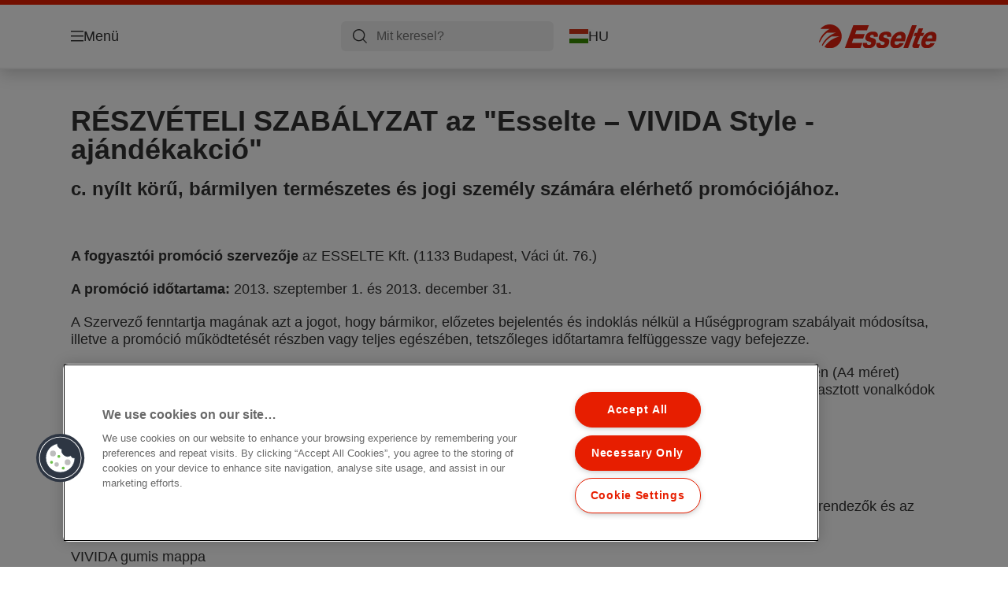

--- FILE ---
content_type: text/html; charset=utf-8
request_url: https://www.esselte.com/hu-hu/promotions/style/terms--conditions/
body_size: 11097
content:


<!DOCTYPE html>

<html class="no-js" lang="hu-hu">
<head>
  
<!-- OneTrust Cookies Consent Notice start for esselte.com -->
<script src="https://cdn.cookielaw.org/consent/dc2b386d-4706-49be-a6d3-cb5fa558b300/otSDKStub.js"  type="text/javascript" charset="UTF-8" data-domain-script="dc2b386d-4706-49be-a6d3-cb5fa558b300" ></script><script type="text/javascript">function OptanonWrapper() { }</script><!-- OneTrust Cookies Consent Notice end for esselte.com -->

<script type="text/javascript">

    function OptanonWrapper() {

        // Get initial OnetrustActiveGroups ids
        if (typeof OptanonWrapperCount == "undefined") {
            otGetInitialGrps();
        }

        //Delete cookies
        otDeleteCookie(otIniGrps);

        // Assign OnetrustActiveGroups to custom variable
        function otGetInitialGrps() {
            OptanonWrapperCount = '';
            otIniGrps = OnetrustActiveGroups;
        }

        function otDeleteCookie(iniOptGrpId) {
            var otDomainGrps = JSON.parse(JSON.stringify(Optanon.GetDomainData().Groups));
            var otDeletedGrpIds = otGetInactiveId(iniOptGrpId, OnetrustActiveGroups);
            if (otDeletedGrpIds.length != 0 && otDomainGrps.length != 0) {
                for (var i = 0; i < otDomainGrps.length; i++) {

                    if (otDomainGrps[i]['CustomGroupId'] != '' && otDeletedGrpIds.includes(otDomainGrps[i]['CustomGroupId'])) {
                        for (var j = 0; j < otDomainGrps[i]['Cookies'].length; j++) {
                            eraseCookie(otDomainGrps[i]['Cookies'][j]);
                            eraseGACookie(otDomainGrps[i]['Cookies'][j]);
                        }
                    }

                    //Check if Hostid matches
                    if (otDomainGrps[i]['Hosts'].length != 0) {
                        for (var j = 0; j < otDomainGrps[i]['Hosts'].length; j++) {
                            if (otDeletedGrpIds.includes(otDomainGrps[i]['Hosts'][j]['HostId']) && otDomainGrps[i]['Hosts'][j]['Cookies'].length != 0) {
                                for (var k = 0; k < otDomainGrps[i]['Hosts'][j]['Cookies'].length; k++) {
                                    eraseCookie(otDomainGrps[i]['Hosts'][j]['Cookies'][k]);
                                    eraseGACookie(otDomainGrps[i]['Cookies'][j]);
                                }
                            }
                        }
                    }

                }
            }
            otGetInitialGrps(); //Reassign new group ids
        }

        //Get inactive ids
        function otGetInactiveId(customIniId, otActiveGrp) {
            //Initial OnetrustActiveGroups
            customIniId = customIniId.split(",");
            customIniId = customIniId.filter(Boolean);

            //After action OnetrustActiveGroups
            otActiveGrp = otActiveGrp.split(",");
            otActiveGrp = otActiveGrp.filter(Boolean);

            var result = [];
            for (var i = 0; i < customIniId.length; i++) {
                if (otActiveGrp.indexOf(customIniId[i]) <= -1) {
                    result.push(customIniId[i]);
                }
            }
            return result;
        }

        //Delete cookie
        function eraseCookie(cookie) {
            const _str = `${cookie.Name}=; Domain=${cookie.Host}; Path=/; Expires=Thu, 01 Jan 1970 00:00:01 GMT;`;
            document.cookie = _str;
        }


        // Google Analytics Cookies
        function eraseGACookie(cookie) {
            if (!cookie.Name.startsWith("_ga")) return;
            const _cookies = document.cookie.split("; ");
            for (const _cookie of _cookies) {
                if (_cookie.startsWith("_ga")) {
                    const _cname = _cookie.slice(0, string.indexOf("="));
                    const _str = `${_cname}=; Domain=${cookie.Host}; Path=/; Expires=Thu, 01 Jan 1970 00:00:01 GMT;`;
                    document.cookie = _str;
                }
            }
        }

    }

</script>


<script type="text/plain" class="optanon-category-C0001">

    (function(w, d, s, l, i) {
        w[l] = w[l] || [];
        w[l].push({
        'gtm.start':
        new Date().getTime(),
        event: 'gtm.js'
        });
        var f = d.getElementsByTagName(s)[0],
        j = d.createElement(s),
        dl = l != 'dataLayer' ? '&l=' + l : '';
        j.async = true;
        j.src =
        '//www.googletagmanager.com/gtm.js?id=' + i + dl;
        f.parentNode.insertBefore(j, f);
    })(window, document, 'script', 'dataLayer', 'GTM-T78CSS');

</script>



<script type="text/plain" class="optanon-category-C0002">
    
</script>



<script type="text/plain" class="optanon-category-C0003">
    window.dataLayer = window.dataLayer || [];
    dataLayer.push({
        'event': 'analytics_consent_given',
        'analyticsCookies': 'true'
    });

</script>



<script type="text/plain" class="optanon-category-C0005">
   
</script>


<script type="text/plain" class="optanon-category-C0004">
    window.dataLayer = window.dataLayer || [];
    dataLayer.push({
    'event': 'marketing_consent_given',
    'marketingCookies': 'true'
    });
</script>
  <meta charset="UTF-8">
  <meta name="viewport" content="width=device-width" />
  <meta http-equiv="X-UA-Compatible" content="IE=edge" />
  <link rel="manifest" href="/assets/manifest/esselte/manifest.json">

  <link rel="preload" href="/assets/styles/5E51CAB6FD4612EE72F96D3A0D4CB545__esselte.css" as="style">

    <title>Terms &amp; Conditions</title>
    <meta name="description" content="Terms &amp; Conditions | ESSELTE" />
    <link rel="Shortcut icon" href="/globalassets/global/favicons/esselte.ico" />
      <link rel="canonical" href="https://www.esselte.com//hu-hu/promotions/style/terms--conditions/" />
    <meta http-equiv="Content-Language" content="hu-hu" />
<meta property="og:title" content="Terms & Conditions" />
<meta property="og:type" content="website" />
<meta property="og:url" content="https://www.esselte.com//hu-hu/promotions/style/terms--conditions/" />
<meta property="og:image" content="" />
<meta property="og:description" content="Terms & Conditions | ESSELTE" />
<meta property="og:site_name" content="Esselte" />
<meta property="og:locale" content="hu_HU" />
<meta property="og:locale:alternate" content="en_GB" />
<meta property="og:locale:alternate" content="nl_BE" />
<meta property="og:locale:alternate" content="fr_BE" />
<meta property="og:locale:alternate" content="cs_CZ" />
<meta property="og:locale:alternate" content="fr_FR" />
<meta property="og:locale:alternate" content="hu_HU" />
<meta property="og:locale:alternate" content="nl_NL" />
<meta property="og:locale:alternate" content="pl_PL" />
<meta property="og:locale:alternate" content="ro_RO" />
<meta property="og:locale:alternate" content="ru_RU" />
<meta property="og:locale:alternate" content="sk_SK" />
<meta property="og:locale:alternate" content="it_IT" />
<meta name="twitter:card" content="summary" />
<meta name="twitter:title" content="Terms & Conditions" />
<meta name="twitter:description" content="Terms & Conditions | ESSELTE" />
<meta name="twitter:site" content="@accobrands" />
<meta name="twitter:image" content="" />

  

  <script>
!function(T,l,y){var S=T.location,k="script",D="instrumentationKey",C="ingestionendpoint",I="disableExceptionTracking",E="ai.device.",b="toLowerCase",w="crossOrigin",N="POST",e="appInsightsSDK",t=y.name||"appInsights";(y.name||T[e])&&(T[e]=t);var n=T[t]||function(d){var g=!1,f=!1,m={initialize:!0,queue:[],sv:"5",version:2,config:d};function v(e,t){var n={},a="Browser";return n[E+"id"]=a[b](),n[E+"type"]=a,n["ai.operation.name"]=S&&S.pathname||"_unknown_",n["ai.internal.sdkVersion"]="javascript:snippet_"+(m.sv||m.version),{time:function(){var e=new Date;function t(e){var t=""+e;return 1===t.length&&(t="0"+t),t}return e.getUTCFullYear()+"-"+t(1+e.getUTCMonth())+"-"+t(e.getUTCDate())+"T"+t(e.getUTCHours())+":"+t(e.getUTCMinutes())+":"+t(e.getUTCSeconds())+"."+((e.getUTCMilliseconds()/1e3).toFixed(3)+"").slice(2,5)+"Z"}(),iKey:e,name:"Microsoft.ApplicationInsights."+e.replace(/-/g,"")+"."+t,sampleRate:100,tags:n,data:{baseData:{ver:2}}}}var h=d.url||y.src;if(h){function a(e){var t,n,a,i,r,o,s,c,u,p,l;g=!0,m.queue=[],f||(f=!0,t=h,s=function(){var e={},t=d.connectionString;if(t)for(var n=t.split(";"),a=0;a<n.length;a++){var i=n[a].split("=");2===i.length&&(e[i[0][b]()]=i[1])}if(!e[C]){var r=e.endpointsuffix,o=r?e.location:null;e[C]="https://"+(o?o+".":"")+"dc."+(r||"services.visualstudio.com")}return e}(),c=s[D]||d[D]||"",u=s[C],p=u?u+"/v2/track":d.endpointUrl,(l=[]).push((n="SDK LOAD Failure: Failed to load Application Insights SDK script (See stack for details)",a=t,i=p,(o=(r=v(c,"Exception")).data).baseType="ExceptionData",o.baseData.exceptions=[{typeName:"SDKLoadFailed",message:n.replace(/\./g,"-"),hasFullStack:!1,stack:n+"\nSnippet failed to load ["+a+"] -- Telemetry is disabled\nHelp Link: https://go.microsoft.com/fwlink/?linkid=2128109\nHost: "+(S&&S.pathname||"_unknown_")+"\nEndpoint: "+i,parsedStack:[]}],r)),l.push(function(e,t,n,a){var i=v(c,"Message"),r=i.data;r.baseType="MessageData";var o=r.baseData;return o.message='AI (Internal): 99 message:"'+("SDK LOAD Failure: Failed to load Application Insights SDK script (See stack for details) ("+n+")").replace(/\"/g,"")+'"',o.properties={endpoint:a},i}(0,0,t,p)),function(e,t){if(JSON){var n=T.fetch;if(n&&!y.useXhr)n(t,{method:N,body:JSON.stringify(e),mode:"cors"});else if(XMLHttpRequest){var a=new XMLHttpRequest;a.open(N,t),a.setRequestHeader("Content-type","application/json"),a.send(JSON.stringify(e))}}}(l,p))}function i(e,t){f||setTimeout(function(){!t&&m.core||a()},500)}var e=function(){var n=l.createElement(k);n.src=h;var e=y[w];return!e&&""!==e||"undefined"==n[w]||(n[w]=e),n.onload=i,n.onerror=a,n.onreadystatechange=function(e,t){"loaded"!==n.readyState&&"complete"!==n.readyState||i(0,t)},n}();y.ld<0?l.getElementsByTagName("head")[0].appendChild(e):setTimeout(function(){l.getElementsByTagName(k)[0].parentNode.appendChild(e)},y.ld||0)}try{m.cookie=l.cookie}catch(p){}function t(e){for(;e.length;)!function(t){m[t]=function(){var e=arguments;g||m.queue.push(function(){m[t].apply(m,e)})}}(e.pop())}var n="track",r="TrackPage",o="TrackEvent";t([n+"Event",n+"PageView",n+"Exception",n+"Trace",n+"DependencyData",n+"Metric",n+"PageViewPerformance","start"+r,"stop"+r,"start"+o,"stop"+o,"addTelemetryInitializer","setAuthenticatedUserContext","clearAuthenticatedUserContext","flush"]),m.SeverityLevel={Verbose:0,Information:1,Warning:2,Error:3,Critical:4};var s=(d.extensionConfig||{}).ApplicationInsightsAnalytics||{};if(!0!==d[I]&&!0!==s[I]){var c="onerror";t(["_"+c]);var u=T[c];T[c]=function(e,t,n,a,i){var r=u&&u(e,t,n,a,i);return!0!==r&&m["_"+c]({message:e,url:t,lineNumber:n,columnNumber:a,error:i}),r},d.autoExceptionInstrumented=!0}return m}(y.cfg);function a(){y.onInit&&y.onInit(n)}(T[t]=n).queue&&0===n.queue.length?(n.queue.push(a),n.trackPageView({})):a()}(window,document,{src: "https://js.monitor.azure.com/scripts/b/ai.2.gbl.min.js", crossOrigin: "anonymous", cfg: {instrumentationKey: '3af47a79-f812-4f1b-aac9-f571b6354b08', disableCookiesUsage: false }});
</script>


  
    <script src="/assets/scripts/lazyload.js" type="text/javascript" async defer></script>

  <link rel="stylesheet" type="text/css" href="/assets/styles/bootstrap.css" media="all" />
  <link rel="stylesheet" type="text/css" href="/assets/styles/5E51CAB6FD4612EE72F96D3A0D4CB545__esselte.css" media="all" />
  <link rel="stylesheet" type="text/css" href="/assets/styles/print.css" media="print" />
  

  

  
  
  <link rel="dns-prefetch" href="">
  <script type='text/javascript' src='/epiRecommendations/ClientResources/ViewMode/epiRecommendations.min.js'></script>
                <script type='text/javascript'>
                    var epiRecommendations = epiRecommendations({"endPointUrl":"/episerverapi/commercetracking/track","preferredCulture":"hu-HU"});
                </script>
</head>
<body class="tundra2 skin-esselte hu-hu borderedHeader">
    
  <noscript>
    <iframe src="//www.googletagmanager.com/ns.html?id=GTM-T78CSS"
            height="0" width="0" style="display: none; visibility: hidden"></iframe>
  </noscript>

    

  

<header class="abc-header abc-layout">
    <div class="container">
        <div class="row">
            <div class="col">
                <div class="abc-navbar">

                    <div class="abc-navbar__group1">
                        <div class="abc-navbar__menuTrigger">
                            <button data-popup-trigger="menuPopup">Menü</button>
                        </div>

                        <div class="abc-skipnav">
                            <a href="#main-content" class="skip-links">Tovább a tartalomhoz</a>
                        </div>

                        <div class="abc-navbar__quickAccess">
                        </div>
                    </div>

                    <div class="abc-navbar__group2">
                        <div class="abc-navbar__search ">
                            <div class="abc-input abc-navbar__searchInput"
                                 data-popup-trigger="searchPupup"
                                 data-translations="{&amp;quot;pressresultslabel&amp;quot;:&amp;quot;Sajt\u00F3k\u00F6zlem\u00E9nyek&amp;quot;,&amp;quot;productresultstablabel&amp;quot;:&amp;quot;Term\u00E9kek&amp;quot;,&amp;quot;showallresultslabel&amp;quot;:&amp;quot;\u00D6sszes tal\u00E1lat megjelen\u00EDt\u00E9se&amp;quot;,&amp;quot;searchresultforlabel&amp;quot;:&amp;quot;Keres\u00E9s eredm\u00E9nyek a k\u00F6vetkez\u0151 t\u00E9m\u00E1ban&amp;quot;,&amp;quot;contentandblogslabel&amp;quot;:&amp;quot;Tartalom&amp;quot;,&amp;quot;noresultsquerylabel&amp;quot;:&amp;quot;Sajnos nem tal\u00E1ltunk tal\u00E1latot a keres\u00E9sre. K\u00E9rj\u00FCk, ellen\u0151rizd a helyes\u00EDr\u00E1st, vagy pr\u00F3b\u00E1lkozz m\u00E1s keres\u0151kifejez\u00E9ssel.&amp;quot;,&amp;quot;clearsearchlabel&amp;quot;:&amp;quot;[missing translations for /Search/ClearSearch in hu-HU]&amp;quot;,&amp;quot;closelabel&amp;quot;:&amp;quot;Bez\u00E1r&amp;quot;}"
                                 data-api="{&amp;quot;products&amp;quot;:&amp;quot;/hu-hu/search/getflyoutproducts&amp;quot;,&amp;quot;content&amp;quot;:&amp;quot;/hu-hu/search/getflyoutcontent&amp;quot;}">
                                <label class="abc-hidden" for="abc-navbar__searchInput">Search</label>
                                <input 
                                    id="abc-navbar__searchInput" 
                                    type="text" 
                                    aria-label="Mit keresel?" 
                                    placeholder="Mit keresel?" 
                                />
                            </div>
                            <div class="abc-searchClear"></div>
                            <div class="abc-searchLayer"></div>
                        </div>
                        <div class="abc-navbar__tools">
                            <button class="abc-cartTrigger"
                                    data-popup-trigger="cartPopup"
                                    data-emptylabel='[missing translations for /Ecommerce/ShoppingCartTitle in hu-HU]. [missing translations for /D2C Dictionary/D2C/EmptyCart in hu-HU]'
                                    data-containslabel='[missing translations for /D2C/CartContainsLabel in hu-HU]'
                                    data-containssinglelabel='[missing translations for /D2C/CartContainsSingleLabel in hu-HU]'>
                                <span class="abc-buttonLabel">[missing translations for /D2C Dictionary/D2C/CartIconLabel in hu-HU]</span>
                                <span class="abc-badge"></span>
                            </button>
                            <button class="abc-langTrigger abc-popupTrigger" data-popup-trigger="countrySelectorPopup">
                                    <span class="abc-flag"><img src="/assets/img-abc/flags/hu-hu.svg" alt="HU" /></span>
                                <span class="abc-buttonLabel">HU</span>
                            </button>
                        </div>
                    </div>
                    <div class="abc-navbar__group3">
                        <div class="abc-navbar__brand">
                                <a href="/hu-hu/">
                                    <img src="/assets/img-abc/esselte-logo.svg" alt="esselte" />
                                </a>
                        </div>
                    </div>
                </div>
            </div>
        </div>
    </div>
</header>
  
<div class="abc-navigationLayer abc-layout">
    <div class="abc-navigationLayer__wrapper">
        <div class="container">
          <div class="row">
                <div class="col-12 col-md-6">
                    <nav class="abc-mainMenu">
                        <div class="abc-mainMenu__level1">

                                <div class="abc-mainMenu__element">
                                        <button class="abc-mainMenu__Link abc-mainMenu__ExtendedLink t1">
                                            <span class="abc-mainMenu__LinkTitle">Termékek</span>
                                        </button>

                                        <div class="abc-mainMenu__submenu">
                                            <button class="abc-mainMenu__backButton">Vissza</button>
                                            <div class="abc-mainMenu__headLink">
                                                    <span>Termékek</span>
                                            </div>
                                                <div class="abc-mainMenu__element">
                                                    <button class="abc-mainMenu__Link">Archiwizacja dokumentów</button>
                                                    <div class="abc-mainMenu__submenu">
                                                        <button class="abc-mainMenu__backButton">Vissza</button>
                                                        <div class="abc-mainMenu__headLink">
                                                                <span>Archiwizacja dokumentów</span>
                                                        </div>
                                                            <div class="abc-mainMenu__element">
                                                                <a class="abc-mainMenu__Link" href="/hu-hu/products/iratrendez%c3%a9si-%c3%a9s-archiv%c3%a1l%c3%b3-term%c3%a9kek/iratrendez%c5%91k/">Iratrendezők</a>
                                                            </div>
                                                            <div class="abc-mainMenu__element">
                                                                <a class="abc-mainMenu__Link" href="/hu-hu/products/iratrendez%c3%a9si-%c3%a9s-archiv%c3%a1l%c3%b3-term%c3%a9kek/panor%c3%a1m%c3%a1s-gy%c5%b1r%c5%b1sk%c3%b6nyvek/">Panorámás gyűrűskönyvek</a>
                                                            </div>
                                                            <div class="abc-mainMenu__element">
                                                                <a class="abc-mainMenu__Link" href="/hu-hu/products/iratrendez%c3%a9si-%c3%a9s-archiv%c3%a1l%c3%b3-term%c3%a9kek/gy%c5%b1r%c5%b1sk%c3%b6nyvek/">Gyűrűskönyvek</a>
                                                            </div>
                                                            <div class="abc-mainMenu__element">
                                                                <a class="abc-mainMenu__Link" href="/hu-hu/products/iratrendez%c3%a9si-%c3%a9s-archiv%c3%a1l%c3%b3-term%c3%a9kek/cserec%c3%admk%c3%a9k-%c3%a9s-egy%c3%a9b-kieg%c3%a9sz%c3%adt%c5%91k/">Cserecímkék és egyéb kiegészítők</a>
                                                            </div>
                                                            <div class="abc-mainMenu__element">
                                                                <a class="abc-mainMenu__Link" href="/hu-hu/products/iratrendez%c3%a9si-%c3%a9s-archiv%c3%a1l%c3%b3-term%c3%a9kek/regiszterek-%c3%a9s-elv%c3%a1laszt%c3%b3lapok/">Regiszterek és elválasztólapok</a>
                                                            </div>
                                                            <div class="abc-mainMenu__element">
                                                                <a class="abc-mainMenu__Link" href="/hu-hu/products/iratrendez%c3%a9si-%c3%a9s-archiv%c3%a1l%c3%b3-term%c3%a9kek/lef%c5%b1zhet%c5%91-tasakok-%c3%a9s-genothermek/">Lefűzhető tasakok és genothermek</a>
                                                            </div>
                                                            <div class="abc-mainMenu__element">
                                                                <a class="abc-mainMenu__Link" href="/hu-hu/products/iratrendez%c3%a9si-%c3%a9s-archiv%c3%a1l%c3%b3-term%c3%a9kek/f%c3%bcgg%c5%91mappat%c3%a1rol%c3%b3-rendszerek/">Függőmappatároló rendszerek</a>
                                                            </div>
                                                    </div>
                                                </div>
                                                <div class="abc-mainMenu__element">
                                                    <button class="abc-mainMenu__Link">Archiváló termékek és tárolódobozok</button>
                                                    <div class="abc-mainMenu__submenu">
                                                        <button class="abc-mainMenu__backButton">Vissza</button>
                                                        <div class="abc-mainMenu__headLink">
                                                                <span>Archiváló termékek és tárolódobozok</span>
                                                        </div>
                                                            <div class="abc-mainMenu__element">
                                                                <a class="abc-mainMenu__Link" href="/hu-hu/products/archiv%c3%a1l%c3%b3-term%c3%a9kek-%c3%a9s-t%c3%a1rol%c3%b3dobozok/archiv%c3%a1l%c3%b3-dobozok/">Archiváló dobozok</a>
                                                            </div>
                                                            <div class="abc-mainMenu__element">
                                                                <a class="abc-mainMenu__Link" href="/hu-hu/products/archiv%c3%a1l%c3%b3-term%c3%a9kek-%c3%a9s-t%c3%a1rol%c3%b3dobozok/archiv%c3%a1l%c3%b3-kont%c3%a9nerek/">Archiváló konténerek</a>
                                                            </div>
                                                            <div class="abc-mainMenu__element">
                                                                <a class="abc-mainMenu__Link" href="/hu-hu/products/archiv%c3%a1l%c3%b3-term%c3%a9kek-%c3%a9s-t%c3%a1rol%c3%b3dobozok/archiv%c3%a1l%c3%b3-iratpapucsok/">Archiváló iratpapucsok</a>
                                                            </div>
                                                            <div class="abc-mainMenu__element">
                                                                <a class="abc-mainMenu__Link" href="/hu-hu/products/archiv%c3%a1l%c3%b3-term%c3%a9kek-%c3%a9s-t%c3%a1rol%c3%b3dobozok/archiv%c3%a1l%c3%b3-dobozok-f%c3%bcgg%c5%91mapp%c3%a1k-sz%c3%a1m%c3%a1ra/">Archiváló dobozok függőmappák számára</a>
                                                            </div>
                                                    </div>
                                                </div>
                                                <div class="abc-mainMenu__element">
                                                    <button class="abc-mainMenu__Link">Asztali irattárolók és rendszerezők</button>
                                                    <div class="abc-mainMenu__submenu">
                                                        <button class="abc-mainMenu__backButton">Vissza</button>
                                                        <div class="abc-mainMenu__headLink">
                                                                <span>Asztali irattárolók és rendszerezők</span>
                                                        </div>
                                                            <div class="abc-mainMenu__element">
                                                                <a class="abc-mainMenu__Link" href="/hu-hu/products/asztali-iratt%c3%a1rol%c3%b3k-%c3%a9s-rendszerez%c5%91k/iratt%c3%a1lc%c3%a1k/">Irattálcák</a>
                                                            </div>
                                                            <div class="abc-mainMenu__element">
                                                                <a class="abc-mainMenu__Link" href="/hu-hu/products/asztali-iratt%c3%a1rol%c3%b3k-%c3%a9s-rendszerez%c5%91k/iratpapucsok/">Iratpapucsok</a>
                                                            </div>
                                                            <div class="abc-mainMenu__element">
                                                                <a class="abc-mainMenu__Link" href="/hu-hu/products/asztali-iratt%c3%a1rol%c3%b3k-%c3%a9s-rendszerez%c5%91k/fi%c3%b3kos-iratt%c3%a1rol%c3%b3k/">Fiókos irattárolók</a>
                                                            </div>
                                                            <div class="abc-mainMenu__element">
                                                                <a class="abc-mainMenu__Link" href="/hu-hu/products/asztali-iratt%c3%a1rol%c3%b3k-%c3%a9s-rendszerez%c5%91k/asztali-rendszerez%c5%91k/">Asztali rendszerezők</a>
                                                            </div>
                                                            <div class="abc-mainMenu__element">
                                                                <a class="abc-mainMenu__Link" href="/hu-hu/products/asztali-iratt%c3%a1rol%c3%b3k-%c3%a9s-rendszerez%c5%91k/pap%c3%adrkosarak/">Papírkosarak</a>
                                                            </div>
                                                            <div class="abc-mainMenu__element">
                                                                <a class="abc-mainMenu__Link" href="/hu-hu/products/asztali-iratt%c3%a1rol%c3%b3k-%c3%a9s-rendszerez%c5%91k/egy%c3%a9b-asztali-kieg%c3%a9sz%c3%adt%c5%91k/">Egyéb asztali kiegészítők</a>
                                                            </div>
                                                    </div>
                                                </div>
                                                <div class="abc-mainMenu__element">
                                                    <button class="abc-mainMenu__Link">Egyéb kiegészítők</button>
                                                    <div class="abc-mainMenu__submenu">
                                                        <button class="abc-mainMenu__backButton">Vissza</button>
                                                        <div class="abc-mainMenu__headLink">
                                                                <span>Egyéb kiegészítők</span>
                                                        </div>
                                                            <div class="abc-mainMenu__element">
                                                                <a class="abc-mainMenu__Link" href="/hu-hu/products/egy%c3%a9b-kieg%c3%a9sz%c3%adt%c5%91k/oll%c3%b3k/">Ollók</a>
                                                            </div>
                                                            <div class="abc-mainMenu__element">
                                                                <a class="abc-mainMenu__Link" href="/hu-hu/products/egy%c3%a9b-kieg%c3%a9sz%c3%adt%c5%91k/vegyes-irodaszerek/">Vegyes irodaszerek</a>
                                                            </div>
                                                            <div class="abc-mainMenu__element">
                                                                <a class="abc-mainMenu__Link" href="/hu-hu/products/egy%c3%a9b-kieg%c3%a9sz%c3%adt%c5%91k/xyron-kreat%c3%adv-term%c3%a9kek/">Xyron kreatív termékek</a>
                                                            </div>
                                                            <div class="abc-mainMenu__element">
                                                                <a class="abc-mainMenu__Link" href="/hu-hu/products/egy%c3%a9b-kieg%c3%a9sz%c3%adt%c5%91k/sz%c3%a1m%c3%adt%c3%a1stechnikai-kell%c3%a9kek/">Számítástechnikai kellékek</a>
                                                            </div>
                                                    </div>
                                                </div>
                                                <div class="abc-mainMenu__element">
                                                    <button class="abc-mainMenu__Link">Füzetek és beírókönyvek</button>
                                                    <div class="abc-mainMenu__submenu">
                                                        <button class="abc-mainMenu__backButton">Vissza</button>
                                                        <div class="abc-mainMenu__headLink">
                                                                <span>Füzetek és beírókönyvek</span>
                                                        </div>
                                                            <div class="abc-mainMenu__element">
                                                                <a class="abc-mainMenu__Link" href="/hu-hu/products/f%c3%bczetek-%c3%a9s-be%c3%adr%c3%b3k%c3%b6nyvek/f%c3%bczetek-%c3%a9s-be%c3%adr%c3%b3k%c3%b6nyvek/">Füzetek és beírókönyvek</a>
                                                            </div>
                                                    </div>
                                                </div>
                                                <div class="abc-mainMenu__element">
                                                    <button class="abc-mainMenu__Link">Prezentációs és rendszerező mappák</button>
                                                    <div class="abc-mainMenu__submenu">
                                                        <button class="abc-mainMenu__backButton">Vissza</button>
                                                        <div class="abc-mainMenu__headLink">
                                                                <span>Prezentációs és rendszerező mappák</span>
                                                        </div>
                                                            <div class="abc-mainMenu__element">
                                                                <a class="abc-mainMenu__Link" href="/hu-hu/products/prezent%c3%a1ci%c3%b3s-%c3%a9s-rendszerez%c5%91-mapp%c3%a1k/gyorslef%c5%b1z%c5%91k-%c3%a9s-egy%c3%a9b-mapp%c3%a1k/">Gyorslefűzők és egyéb mappák</a>
                                                            </div>
                                                            <div class="abc-mainMenu__element">
                                                                <a class="abc-mainMenu__Link" href="/hu-hu/products/prezent%c3%a1ci%c3%b3s-%c3%a9s-rendszerez%c5%91-mapp%c3%a1k/iratv%c3%a9d%c5%91-mapp%c3%a1k/">Iratvédő mappák</a>
                                                            </div>
                                                            <div class="abc-mainMenu__element">
                                                                <a class="abc-mainMenu__Link" href="/hu-hu/products/prezent%c3%a1ci%c3%b3s-%c3%a9s-rendszerez%c5%91-mapp%c3%a1k/el%c5%91rendez%c5%91k-%c3%a9s-al%c3%a1%c3%adr%c3%b3k%c3%b6nyvek/">Előrendezők és aláírókönyvek</a>
                                                            </div>
                                                            <div class="abc-mainMenu__element">
                                                                <a class="abc-mainMenu__Link" href="/hu-hu/products/prezent%c3%a1ci%c3%b3s-%c3%a9s-rendszerez%c5%91-mapp%c3%a1k/harmonika-irattart%c3%b3k-%c3%a9s-jumbo-mapp%c3%a1k/">Harmonika irattartók és Jumbo mappák</a>
                                                            </div>
                                                            <div class="abc-mainMenu__element">
                                                                <a class="abc-mainMenu__Link" href="/hu-hu/products/prezent%c3%a1ci%c3%b3s-%c3%a9s-rendszerez%c5%91-mapp%c3%a1k/fel%c3%adr%c3%b3t%c3%a1bl%c3%a1k/">Felírótáblák</a>
                                                            </div>
                                                            <div class="abc-mainMenu__element">
                                                                <a class="abc-mainMenu__Link" href="/hu-hu/products/prezent%c3%a1ci%c3%b3s-%c3%a9s-rendszerez%c5%91-mapp%c3%a1k/vizu%c3%a1ltechnika/">Vizuáltechnika</a>
                                                            </div>
                                                    </div>
                                                </div>
                                        </div>

                                </div>
                                <div class="abc-mainMenu__element">
                                        <button class="abc-mainMenu__Link abc-mainMenu__ExtendedLink t1">
                                            <span class="abc-mainMenu__LinkTitle">Promóciók</span>
                                        </button>

                                        <div class="abc-mainMenu__submenu">
                                            <button class="abc-mainMenu__backButton">Vissza</button>
                                            <div class="abc-mainMenu__headLink">
                                                <a href="/hu-hu/promotions/">Promóciók</a>
                                            </div>

                                                <div class="abc-mainMenu__element">
                                                        <div class="abc-mainMenu__element">
                                                            <a class="abc-mainMenu__Link" href="/hu-hu/promotions/quality/">
                                                                Quality
                                                            </a>
                                                        </div>


                                                </div>

                                        </div>

                                </div>
                                <div class="abc-mainMenu__element">
                                        <a class="abc-mainMenu__Link" href="/hu-hu/esselte-easyprint/">
                                            <span class="abc-mainMenu__LinkTitle">EasyPrint</span>
                                        </a>


                                </div>
                        </div>
                    </nav>
                </div>
                
<div class="col-12 col-md-6">
  <div class="abc-navigationLayer__promo">
    <div class="abc-banner " style="background-image: url('/siteassets/about-esselte/Medium__2ECE4A4FE375FB4CD03399D55CB8359A__es_626279_m1_450x295.png')">
      <section class="abc-banner__content">
        <div class="abc-banner__header">
          <h1>Esselte Colour&#x27;Breeze</h1>
        </div>
        <div class="abc-banner__description">
          <p></p>
        </div>
          <div class="abc-banner__links">
            <a class="abc-button abc-button--light" href="/hu-hu/products/design-term%c3%a9kcsal%c3%a1dok/colourbreeze/">Fedezd fel most</a>
          </div>
      </section>
    </div>
  </div>
</div>


                    <div class="col-12">
                        <ul class="abc-menuFooter">
                                <li>
                                    <a href="/hu-hu/services/about-esselte/">A Esselte márkáról</a>
                                </li>
                                <li>
                                    <a href="/hu-hu/content/general/szemelyes-fiokom/">Személyes fiókom</a>
                                </li>
                        </ul>
                    </div>
            </div>
        </div>
    </div>
    <button class="abc-closeButton" aria-label='Bezár'></button>
</div>

  

<div class="abc-popup abc-popup--small" data-popup-target="countrySelectorPopup">
    <div class="abc-countrySelector">
        <div class="abc-popup__header">
            <button class="abc-closeButton" aria-label='Bezár'></button>
        </div>
        <div class="abc-popup__content">
            <section class="abc-langLayer abc-layout">
                <div class="container">
                    <div class="row">
                        <div class="col-12">
                            <section>
                                <h1 class="abc-h5">
                                    A jelenlegi választásod
                                </h1>
                                <div class="abc-panel">
                                        <div class="abc-flag">
                                            <img src="/assets/img-abc/flags/hu-hu.svg" alt="Magyarország" />
                                        </div>
                                    <div>
                                        Magyarország
                                    </div>
                                </div>
                                    <a class="abc-button abc-button--primary abc-button--fluid abc-button--centered" href="/hu-hu/orszagvaltas/">
                                        Országváltás
                                    </a>
                            </section>
                        </div>
                    </div>
                </div>
            </section>
        </div>
    </div>
</div>






  

  

  <div class="main-content" id="main-content">
    

<div><div>

<section  class="abc-layout abc-copyBlock  ">
  <div class="container">
    <div class="row">

        <div>
          
<h1>&nbsp;</h1>
<h1><strong>RÉSZVÉTELI SZABÁLYZAT</strong> <strong>az "Esselte – VIVIDA Style - ajándékakció</strong>"&nbsp;</h1>
<h3>c. nyílt körű, bármilyen természetes és jogi személy számára elérhető promóciójához.&nbsp;</h3>
<p>&nbsp;</p>
<p><strong>A fogyasztói promóció szervezője</strong> az ESSELTE Kft. (1133 Budapest, Váci út. 76.)</p>
<p><strong>A promóció időtartama:</strong> 2013. szeptember 1. és 2013. december 31.</p>
<p>A Szervező fenntartja magának azt a jogot, hogy bármikor, előzetes bejelentés és indoklás nélkül a Hűségprogram szabályait módosítsa, illetve a promóció működtetését részben vagy teljes egészében, tetszőleges időtartamra felfüggessze vagy befejezze.&nbsp;</p>
<p><strong>A promóció leírása:</strong> a promóció során a magyarországi viszonteladói hálózatba kerülő Esselte Standard iratrendezőben (A4 méret) található A4 formátumú reklámanyagból kivágott Esselte kuponok, ill. a promócióban részt vevő VIVIDA termékekre ragasztott vonalkódok összegyűjtése és beküldése esetén garantált ajándékot küldünk a pályázónak.</p>
<p>A promócióban történő részvétel a RÉSZVÉTELI SZABÁLYZAT valamennyi pontjának elfogadását is jelenti!&nbsp;</p>
<p><strong>A promócióban résztvevő termékek</strong></p>
<p>Magyarországon vásárolt, Esselte VIVIDA Style akciós tájékoztató anyagot tartalmazó, A4 méretű Esselte Standard iratrendezők és az alábbi felsorolásban szereplő Esselte VIVIDA termékek:</p>
<p>VIVIDA gumis mappa</p>
<p>VIVIDA Jumbo gumis mappa</p>
<p>VIVIDA előrendező</p>
<p>VIVIDA harmónika irattartó</p>
<p>VIVIDA harmónika irattáska</p>
<p>VIVIDA iratvédő mappa puha borítóval</p>
<p>VIVIDA iratvédő mappa kemény borítóval</p>
<p>VIVIDA iratvédő mappa panorámás</p>
<p>Europost VIVIDA irattálca (csak VIVIDA színek)</p>
<p>Europost VIVIDA iratpapucs (csak VIVIDA színek)</p>
<p>Europost VIVIDA papírkosár</p>
<p>Europost VIVIDA fiókos irattároló</p>
<p>Europost VIVIDA tolltartó</p>
<p>EUROPOST VIVIDA függőmappatartó</p>
<p>A promócióban részt vevő termékek listájának megtekintéséhez <a href="/globalassets/documents/promotions/style/promoproductspdf/huhuprodpdf.pdf">kattintson ide</a>.&nbsp;</p>
<p><strong>Részvétel feltétele</strong></p>
<p>A promócióban történő részvételhez a Pályázó&nbsp;</p>
<p>Vásároljon a 4. pontban felsorolt Esselte termékekből:</p>
<p>50db Esselte Standard iratrendezőt vagy</p>
<p>40db Esselte Standard iratrendezőt és 10db Esselte VIVIDA terméket</p>
<p>Vágja ki az iratrendezőkben található szórólapokról a promóciós kupont, illetve húzza le a VIVIDA termékekről a vonalkódot tartalmazó matricát</p>
<p>Regisztráljon a promóció weboldalán (<a href="http://www.esselte.com/style">www.esselte.com/style</a>) és töltse le a gyűjtőlapot</p>
<p>Ragassza fel a gyűjtőlapra a promóciós kuponokat / vonalkódokat és válasszon ajándékot</p>
<p>Küldje vissza a gyűjtőlapot az Esselte címére: 1133 Budapest, Váci út 76. (A borítékra írja rá: Esselte Vivida). Beküldési határidő: 2013. december 31. A postai bélyegző dátuma a meghatározó.</p>
<p>Szervező nem vállal felelősséget a Magyar Posta Zrt. hibájából, illetve hibás címzésből eredően vagy más, a Szervezőn kívül álló tényezők okán nem vagy késve kézbesített küldeményekért. A gyűjtőlapok beküldésével összefüggésben felmerülő postaköltséget Résztvevő viseli.</p>
<p><strong>Résztvevők</strong></p>
<p>A promócióban részt vehet bármely természetes személy, aki Magyarországon tartózkodási vagy lakóhellyel rendelkezik&nbsp; és &nbsp;nem esik a következőkben meghatározottak körébe. A promócióban nem vehetnek részt az Esselte Kft. üzemeltetésében részt vevő vállalkozások, ezek alkalmazottai és azok közeli hozzátartozói (Ptk. 685 § b.), azon cégek és személyek, valamint kapcsolt vállalataik, melyek kereskedelmi egységeiben a promócióban résztvevő termékek kaphatóak, továbbá a promóció lebonyolítását végző Ügynökség vezető tisztségviselői, munkavállalói, megbízottjai.</p>
<p><strong>Ajándékok</strong></p>
<p>Garantált ajándékok (a pályázó a gyűjtőlapon választja ki):</p>
<p>Love Potion Eau de Parfum, 50ml</p>
<p>Milk &amp; Honey Gold arctisztító tej (200ml) , Milk &amp; Honey Gold nappali krém (50ml) és Milk &amp; Honey Gold</p>
<p>Maximálisan igényelhető ajándék mennyiség: 5 tetszőleges Oriflame ajándékcsomag / cég vagy háztartás.</p>
<p>A képen látható tárgyak illusztrációk, de a tényleges ajándéktárgyakról készült képek. A szervező fenntartja a jogot, hogy az illusztráción látható tárgytól eltérő megjelenésű (színű, stb), de azonos értékű ajándéktárgyat biztosítson beszállítói készlethiány esetében.</p>
<p><strong>Kizárás</strong></p>
<p>Az Esselte Kft. azonnal kizárja azon pályázókat, akik jelen szabály tartalmi feltételeinek bármely okból nem felelnek meg, így azok a promócióban nem vesznek részt.</p>
<p><strong>Adófizetés és egyéb költségek</strong></p>
<p>A pályázókat az ajándékokkal kapcsolatosan nem terheli személyi jövedelemadó fizetési kötelezettség, azonban az ajándék átvételével összefüggésben esetlegesen felmerülő egyéb költségek és kiadások (pl. ajándék átadásának helyszínére történő utazási költség stb.) őket terhelik.</p>
<p><strong>Nyeremények átváltása</strong></p>
<p>Az ajándékok készpénzre nem válthatók át, és másra át nem ruházhatók. Amennyiben az ajándékok átvételére jogosult pályázó az ajándékot az erre fennálló határidőn belül nem veszi át, úgy az arra érvényes jogosultság 2014. január 30. után elvész.</p>
<p><strong>Nyeremények átvétele</strong></p>
<p>A játék feltételeinek mindenben megfelelő pályázóknak a garantált ajándékot a gyűjtőoldal beérkezését követő hónap 10. napjáig postai küldeményként küldjük el. A postai ajánlott kézbesítést két alkalommal kíséreljük meg. Amennyiben a két küldési próba után is ellehetetlenül az átvétel, az ajándék átvételére csak személyesen, vagy megbízott útján van lehetőség a Szervező fenti telephelyén 2014. január 30-ig.&nbsp;</p>
        </div>

    </div>
  </div>
</section></div></div>


    



<footer class="abc-footer abc-layout">
    <div class="container">
        <div class="row">
            <div class="col-12 col-lg-4">
                <div class="row">
                    <div class="col-12 col-sm-6 col-lg-12">

                            <div class="abc-footer__brand abc-divider">
                                <img src="/assets/img-abc/esselte-logo-white.svg" alt="Esselte logo" width="200">
                            </div>


                    </div>
                    <div class="col-12 col-sm-6 col-lg-12">
                            <div class="abc-footer__newsletter abc-divider">
                                <section>
                                        <h1 role="heading" class="abc-h3 text-uppercase">Iratkozz fel!</h1>

                                        <p>Rendelkezz naprakész információkkal a termékekkel, promóciókkal kapcsolatban a postafiókodon keresztül!</p>

                                    <p><a class="abc-button abc-button--light-outline" href="/hu-hu/services/newsletter/">FELIRATKOZÁSHOZ</a></p>
                                </section>
                            </div>
                    </div>
                </div>
            </div>
            <div class="col-12 col-lg-7 offset-lg-1">
                <nav class="abc-footer__nav" aria-label="[missing translations for /Accessibility/FooterNavigation in hu-HU]">
                    <div class="row">

                        <div class="col-12 col-sm-6">
                                <ul>
                                        <li><a href="https://www.accobrands.com/privacy-center/global-privacy-notices/esselte-kereskedelmi-kft/">Adatvédelmi nyilatkozat</a></li>
                                        <li><a href="/hu-hu/cookie-policy/">Sütik</a></li>
                                        <li><a href="/hu-hu/legal-notice/">Jogi közlemény</a></li>
                                        <li><a href="/hu-hu/impressum/">Impresszum</a></li>
                                        <li><a href="https://mydata.accobrands.com/">Adataim kezelése</a></li>
                                </ul>
                        </div>
                        <div class="col-12 col-sm-6">
                                <ul>
                                        <li><a href="https://www.accobrands.com/careers/">Álláslehetőségek</a></li>
                                        <li><a href="/hu-hu/services/customer-support/packaging-recycling/csomagolas-ujrahasznositasi-utmutato/">Csomagolás újrahasznosítási útmutató</a></li>
                                        <li><a href="/siteassets/services/warranty-conditions/warranty-conditions-esselte-january-2020_hu.pdf">Jótállási feltételek</a></li>
                                        <li><a href="https://declarations.accobrands.com/">CE-megfelelőségi nyilatkozatok</a></li>
                                        <li><a href="/hu-hu/site-map/">Oldaltérkép</a></li>
                                </ul>
                        </div>
                    </div>
                </nav>
            </div>
        </div>

            <div class="row">
                <div class="col">
                    <div class="abc-divider">
                        <div class="abc-footer__copy">
                            © 2025 ACCO Brands. All Rights Reserved.
                        </div>
                    </div>
                </div>
            </div>

    </div>
</footer>


    

  </div>
  <div data-dojo-type="enp/EcommerceTracking" data-dojo-props='toTrack: "PageInit"' style="display: none;"></div>

  <script defer="defer" src="/Util/Find/epi-util/find.js"></script>
<script>
document.addEventListener('DOMContentLoaded',function(){if(typeof FindApi === 'function'){var api = new FindApi();api.setApplicationUrl('/');api.setServiceApiBaseUrl('/find_v2/');api.processEventFromCurrentUri();api.bindWindowEvents();api.bindAClickEvent();api.sendBufferedEvents();}})
</script>



  



  <script type="text/javascript">
    var dojoConfig = {
        isDebug: false,
        // debugAtAllCosts: true,
        packages: [{
            name: "enp",
            location: "../enp"
        }],
        callback: function (parser) {
        },
        cacheBust: false,
        parseOnLoad: true,
        urlBlankGif: "/assets/img-abc/5E51CAB6FD4612EE72F96D3A0D4CB545__blank.gif",
        assetsHost: "",
        brandId: "esselte",
        locale: "hu-hu",
        language: "hu",
        country: "HU",
        GoogleAnalyticsID: "",
        marketTrack: false,
        affiliation: "",
        useCommerceConnectorLocal: false,
        useCCProgramPartner: false,
        campaignSubId: '',
        UniversalGoogleAnalyticsID: "",  //empty string if UGA tracking not enabled
        GTMKey: "GTM-T78CSS",
        Session: "epi12todo"
    }
  </script>

  <script src="/assets/scripts/5E51CAB6FD4612EE72F96D3A0D4CB545__index.js" type="text/javascript" async defer></script>


  <script type="application/ld+json">
    {
        "context": "http://schema.org",
        "@type": "WebSite",
        "url": "https://www.esselte.com//hu-hu/",
        "potentialAction": {
            "@type": "SearchAction",
            "target": "https://www.esselte.com//hu-hu/search/?q={esselte}",
            "query-input": "required name=esselte"
        }
    }
  </script>
  
    
  <div id="trackingPixelHtml"></div>

<script defer src="https://static.cloudflareinsights.com/beacon.min.js/vcd15cbe7772f49c399c6a5babf22c1241717689176015" integrity="sha512-ZpsOmlRQV6y907TI0dKBHq9Md29nnaEIPlkf84rnaERnq6zvWvPUqr2ft8M1aS28oN72PdrCzSjY4U6VaAw1EQ==" data-cf-beacon='{"rayId":"9a68b2143bd5cf4a","version":"2025.9.1","serverTiming":{"name":{"cfExtPri":true,"cfEdge":true,"cfOrigin":true,"cfL4":true,"cfSpeedBrain":true,"cfCacheStatus":true}},"token":"555d2262ca6c42aabcb93261ba920670","b":1}' crossorigin="anonymous"></script>
</body>

</html>